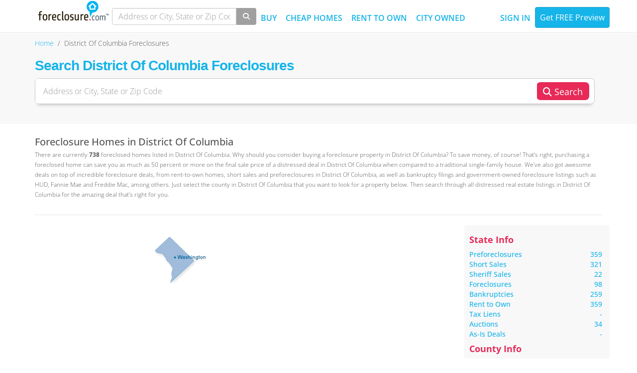

--- FILE ---
content_type: text/html;charset=UTF-8
request_url: https://dlvp94zy6vayf.cloudfront.net/state/dc_cities.html
body_size: 14815
content:
<!doctype html>
<html lang="en">
<head>
<title>District Of Columbia Foreclosures - 738 Foreclosure Listings</title>
<meta charset="utf-8" />
<meta name="ROBOTS" content="INDEX,FOLLOW"/>
<meta name="msvalidate.01" content="B1F09B25DDD1FC711E86C848A2683E26" />
<meta name="apple-mobile-web-app-capable" content="yes" />
<meta name=viewport content="width=device-width, initial-scale=1">
<meta name="apple-mobile-web-app-status-bar-style" content="black" />
<meta name="mobile-web-app-capable" content="yes">
<meta name="p:domain_verify" content="d46008a8860bec1fabee3f56f9bed45a"/>
<meta name="theme-color" content="#286090">
<!-- Facebook Meta Tags -->
<meta property="og:url" content="https://static.foreclosure.com/state/dc">
<meta property="og:type" content="website">
<meta property="og:title" content="District Of Columbia Foreclosures - 738 Foreclosure Listings">
<meta property="og:description" content="Browse 738 foreclosure listings across District Of Columbia. Find deeply discounted homes 30-50% below market value and explore the best foreclosure deals available today.">
<meta property="og:image" content="https://dlvp94zy6vayf.cloudfront.net/static/maps/us_dark_blue/dc_00-94e4b2dd640966bd4d81152f312a535e.gif">
<!-- Google / Search Engine Tags -->
<meta itemprop="name" content="District Of Columbia Foreclosures - 738 Foreclosure Listings">
<meta itemprop="description" content="Browse 738 foreclosure listings across District Of Columbia. Find deeply discounted homes 30-50% below market value and explore the best foreclosure deals available today.">
<meta itemprop="image" content="https://dlvp94zy6vayf.cloudfront.net/static/maps/us_dark_blue/dc_00-94e4b2dd640966bd4d81152f312a535e.gif">
<!-- Twitter Meta Tags -->
<meta name="twitter:card" content="summary_large_image">
<meta name="twitter:title" content="District Of Columbia Foreclosures - 738 Foreclosure Listings">
<meta name="twitter:description" content="Browse 738 foreclosure listings across District Of Columbia. Find deeply discounted homes 30-50% below market value and explore the best foreclosure deals available today.">
<meta name="twitter:image" content="https://dlvp94zy6vayf.cloudfront.net/static/maps/us_dark_blue/dc_00-94e4b2dd640966bd4d81152f312a535e.gif">
<link href="//dlvp94zy6vayf.cloudfront.net/static/lib/bootstrap-3_3_1/css/bootstrap.min-3ab3438f85ad9f9e27e1af1facf0a9c4.css" rel="stylesheet" media="screen,print">
<!-- Font Awesome -->
<link href="//dlvp94zy6vayf.cloudfront.net/static/lib/fontawesome-kit/css/fontawesome.min-314136db72639c56dd002b06dfdcc4e8.css" rel="stylesheet">
<link href="//dlvp94zy6vayf.cloudfront.net/static/lib/fontawesome-kit/css/regular.min-a9950a500a3ac16e80d19c97b2d29ab4.css" rel="stylesheet">
<link href="//dlvp94zy6vayf.cloudfront.net/static/lib/fontawesome-kit/css/solid.min-991e10122c6b7b5f9439e823c243e54d.css" rel="stylesheet">
<link rel="stylesheet" href="//dlvp94zy6vayf.cloudfront.net/static/css/cobrands/fdc/main-min-f4bf42ae15b1c3353c9e2f9b6e07eb12.css" media="screen" />
<script type="text/javascript">
(function() {
if (!window.console) {
window.console = {};
}
// union of Chrome, FF, IE, and Safari console methods
var m = [
"log", "info", "warn", "error", "debug", "trace", "dir", "group",
"groupCollapsed", "groupEnd", "time", "timeEnd", "profile", "profileEnd",
"dirxml", "assert", "count", "markTimeline", "timeStamp", "clear"
];
// define undefined methods as noops to prevent errors
for (var i = 0; i < m.length; i++) {
if (!window.console[m[i]]) {
window.console[m[i]] = function() {};
}
}
})();
</script>
<script type="text/javascript" src="//dlvp94zy6vayf.cloudfront.net/static/lib/jquery/3.5.1/jquery.min-12b69d0ae6c6f0c42942ae6da2896e84.js"></script>
<script type="text/javascript">$j = jQuery.noConflict();</script>
<script type="text/javascript" src="//dlvp94zy6vayf.cloudfront.net/static/lib/jquery-migrate/3.4.0/jquery-migrate-3.4.0.min-feb0a0a848bf63a6533ba8348ae85203.js"></script>
<link rel="stylesheet" href="//dlvp94zy6vayf.cloudfront.net/static/lib/jqueryui/1.13.2/themes/smoothness/jquery-ui.min-c45ca32a6cb65862417b9614de33ce3a.css">
<script src="//dlvp94zy6vayf.cloudfront.net/static/lib/jqueryui/1.13.2/themes/smoothness/jquery-ui.min-6cf61cec9f4c65c29b7698e5e252c6c5.js"></script>
<script src="//dlvp94zy6vayf.cloudfront.net/static/lib/bootstrap-3_3_1/js/bootstrap.min-2616d3564578d8f845813483352802a9.js"></script>
<!-- Fav and touch icons -->
<link rel="apple-touch-icon-precomposed" sizes="144x144" href="//dlvp94zy6vayf.cloudfront.net/static/css/cobrands/fdc/img/icon144-31912541f2fd5d115ac61c61c98be1cf.png">
<link rel="apple-touch-icon-precomposed" sizes="114x114" href="//dlvp94zy6vayf.cloudfront.net/static/css/cobrands/fdc/img/icon114-bb9eecc4071e08a949b3a7d79c648b22.png">
<link rel="apple-touch-icon-precomposed" sizes="72x72" href="//dlvp94zy6vayf.cloudfront.net/static/css/cobrands/fdc/img/icon72-e84b771abad897c6aa08ea115d77d2d5.png">
<link rel="apple-touch-icon-precomposed" href="//dlvp94zy6vayf.cloudfront.net/static/css/cobrands/fdc/img/icon57-50de058e9e82c81097b47014a40454e6.png">
<link rel="shortcut icon" href="//dlvp94zy6vayf.cloudfront.net/static/css/cobrands/fdc/img/favicon-97a16edeb7ab138d4bef0538918ff296.png">
<!-- include page head -->

<link rel="stylesheet" href="//dlvp94zy6vayf.cloudfront.net/static/css/cobrands/fdc/state-f03cadd89b47306f4ee116afd4ceed96.css"/>

<meta name="description" content="Browse 738 foreclosure listings across District Of Columbia. Find deeply discounted homes 30-50% below market value and explore the best foreclosure deals available today.">
<meta name="keywords" content="District Of Columbia foreclosures, District Of Columbia foreclosure, DC foreclosures, District Of Columbia foreclosure listings, District Of Columbia foreclosure homes, DC foreclosure listings, DC foreclosure homes, foreclosures in DC, foreclosures in District Of Columbia">
<link rel="canonical" href="https://static.foreclosure.com/state/dc" />
<script type="application/ld+json">
{ "@context": "https://schema.org", "@graph": [ { "@type": "WebSite", "@id": "https://static.foreclosure.com#website", "url": "https://static.foreclosure.com", "name": "Foreclosure.com" }, { "@type": "WebPage", "@id": "https://static.foreclosure.com/state/dc_cities.html#webpage", "url": "https://static.foreclosure.com/state/dc_cities.html", "name": "District Of Columbia Foreclosures", "isPartOf": { "@id": "https://static.foreclosure.com#website" }, "inLanguage": "en", "description": "Search District Of Columbia foreclosure homes and properties, review District Of Columbia foreclosure laws, learn the foreclosure buying process, and use tools designed for homeowners and real estate investors.", "breadcrumb": { "@id": "https://static.foreclosure.com/state/dc_cities.html#breadcrumbs" }, "mainEntity": { "@id": "https://static.foreclosure.com/state/dc_cities.html#cities" }, "hasPart": { "@id": "https://static.foreclosure.com/state/dc_cities.html#faq" }, "about": { "@type": "Place", "@id": "https://static.foreclosure.com/state/dc#place", "name": "District Of Columbia", "address": { "@type": "PostalAddress", "addressRegion": "dc", "addressCountry": "US" } }, "potentialAction": { "@type": "SearchAction", "target": "https://static.foreclosure.com/listing/search?q={search_term_string}", "query-input": "required name=search_term_string" } }, { "@type": "BreadcrumbList", "@id": "https://static.foreclosure.com/state/dc_cities.html#breadcrumbs", "itemListElement": [ { "@type": "ListItem", "position": 1, "name": "Home", "item": "https://www.foreclosure.com/" }, { "@type": "ListItem", "position": 2, "name": "District Of Columbia Foreclosures", "item": "https://static.foreclosure.com/state/dc_cities.html" } ] } ,{ "@type": "ItemList", "@id": "https://static.foreclosure.com/state/dc_cities.html#cities", "name": "Top Cities With Foreclosures in District Of Columbia", "itemListElement": [ { "@type": "ListItem", "position": 1, "name": "Washington", "url": "https://static.foreclosure.com/listings/washington-dc/" } ] } ,{ "@type": "FAQPage", "@id": "https://static.foreclosure.com/state/dc_cities.html#faq", "mainEntity": [ { "@type": "Question", "name": "What type of foreclosure is used in District of Columbia?", "acceptedAnswer": { "@type": "Answer", "text": "The type of foreclosure in District of Columbia is Non-Judicial" } }, { "@type": "Question", "name": "Is there a redemption period in District of Columbia?", "acceptedAnswer": { "@type": "Answer", "text": "No post-sale redemption." } }, { "@type": "Question", "name": "Are deficiency judgments allowed?", "acceptedAnswer": { "@type": "Answer", "text": "Deficiency judgments permitted in District of Columbia" } }, { "@type": "Question", "name": "How do you buy a foreclosure in District of Columbia?", "acceptedAnswer": { "@type": "Answer", "text": "To purchase a foreclosure in the District of Columbia, review foreclosure listings via D." } } ] } ] } </script>
<script>
$j(function(){
$j('li.current.tab').prev().addClass('prev');
$j("li.tab").hover(
function(){
$j(this).prev().addClass("hover-to-right");
$j(this).addClass('hover');
},
function(){
$j(this).prev().removeClass("hover-to-right");
$j(this).removeClass('hover');
}
);
});
function showTab(tabName){
$j('.tabContent').hide();
$j('#'+tabName).show();
$j('.tab').removeClass('prev').removeClass('current');
switch(tabName){
case 'mapTabContent':
$j('#map_tab').addClass('current').prev().addClass('prev');
break;
case 'cityTabContent':
$j('#cities_tab').addClass('current').prev().addClass('prev');
break;
case 'countyTabContent':
$j('#counties_tab').addClass('current').prev().addClass('prev');
break;
}
}
</script>

<!-- end include page head -->
<meta name="google-play-app" content="app-id=com.FFSData.Foreclosure.com">
<!-- Google tag (gtag.js) -->
<script async src="https://www.googletagmanager.com/gtag/js?id=G-VH5P63LT31"></script>
<script>
window.dataLayer = window.dataLayer || [];
function gtag(){dataLayer.push(arguments);}
gtag('js', new Date());
gtag('config', 'G-VH5P63LT31');
</script>
<script defer src='//dlvp94zy6vayf.cloudfront.net/static/lib/boxover-2_1/boxover.js?v=2' type='text/javascript'></script>
<script>
$j.fn.track = function(obj){
gtag('event', 'Click', {'event_category' : obj.category, 'event_label' : obj.label});
return this;
}
</script>
<script type='text/javascript'>
var bootstrap = window.bootstrap || {};
bootstrap.appPath = "";
</script>
<script type="text/javascript">
$j(document).ready( function() {
// add an event to all link for google analytics
$j('a[cmp-clk]').click(function () {
// tell analytics to save event
try {
var identifier=$j(this).attr('id');
var clk = $j(this).attr('cmp-clk');
var href=$j(this).attr('href');
var label="";
if ( typeof( identifier ) != 'undefined' ) {
label=label+'[id]:'+identifier
category='JSLink'
}
if ( typeof( href ) != 'undefined' ) {
label=label+' [href]:'+href
if ( href[0] == '#' ) {
category='Anchor';
} else {
category='Link';
}
}
if( typeof( clk ) != 'undefined' ){
label=label+'[id]:'+identifier;
category= clk ;
}
gtag('event', 'Click', {'event_category' : category, 'event_label' : label});
//console.log('[tracked]: ' + category + ' ; clicked ; ' + label );
}
catch (err) {
console.log(err);
}
// pause to allow google script to run
var date = new Date();
var curDate = null;
do {
curDate = new Date();
} while(curDate-date < 300);
});
if ( !("placeholder" in document.createElement("input")) ) {
$j("input[placeholder], textarea[placeholder]").each(function() {
var val = $j(this).attr("placeholder");
if ( this.value == "" ) {
this.value = val;
}
$j(this).focus(function() {
if ( this.value == val ) {
this.value = "";
}
}).blur(function() {
if ( $j.trim(this.value) == "" ) {
this.value = val;
}
})
});
// Clear default placeholder values on form submit
$j('form').submit(function() {
$j(this).find("input[placeholder], textarea[placeholder]").each(function() {
if ( this.value == $j(this).attr("placeholder") ) {
this.value = "";
}
});
});
}
});
</script>
<script type='text/javascript'>
function initHeaderLocationAutoComplete(){
$j( "#oneBoxSearchInp" ).autocomplete({
source: function( request, response ) {
$j.ajax({
url: bootstrap.appPath+"/location/select",
dataType: "json",
data: {
limit: 10,
q: request.term
},
success: function( data ) {
if(data != null){
response( $j.map( data, function( item ) {
return {
label: item.label,
value: item.label
}
}));
}
}
});
},
minLength: 2,
select: function( event, ui ) {
$j("#oneBoxSearchInp").val(ui.item.value);
$j(event.target.form).submit();
},
open: function() {$j( this ).removeClass( "ui-corner-all" ).addClass( "ui-corner-top" );},
close: function() {$j( this ).removeClass( "ui-corner-top" ).addClass( "ui-corner-all" );}
});
$j( "#oneBoxSearchInp2" ).autocomplete({
source: function( request, response ) {
$j.ajax({
url: bootstrap.appPath+"/location/select",
dataType: "json",
data: {
limit: 10,
q: request.term
},
success: function( data ) {
if(data != null){
response( $j.map( data, function( item ) {
return {
label: item.label,
value: item.label
}
}));
}
}
});
},
minLength: 2,
select: function( event, ui ) {
$j("#oneBoxSearchInp2").val(ui.item.value);
$j(event.target.form).submit();
},
open: function() {$j( this ).removeClass( "ui-corner-all" ).addClass( "ui-corner-top" );},
close: function() {$j( this ).removeClass( "ui-corner-top" ).addClass( "ui-corner-all" );}
});
}
$j(document).ready(function(){
initHeaderLocationAutoComplete();
$j("#searchOneBox").click(function() {
if ($j("#oneBoxSearchInp").val() == "Address or City, State or Zip Code"){
$j("#errorOneboxSearch").text("Please enter Address or City, State or Zip Code.");
return false;
}else{
return true;
}
});
$j("#searchOneBoxMobile").click(function() {
if ($j("#oneBoxSearchInp").val() == "Address or City, State or Zip Code"){
$j("#errorOneboxSearch").text("Please enter Address or City, State or Zip Code.");
return false;
}else{
return true;
}
});
$j('#navBuy').mouseover(function() {
$j('#dropdowBuy').stop(true, true).slideDown();
});
// Hide the Buy dropdown on mouse leave
$j('#dropdowBuy').mouseleave(function() {
$j('#dropdowBuy').stop(true, true).slideUp();
});
// Show the Profile dropdown on mouseover
$j('#navProfile').mouseover(function() {
$j('#dropdownProfile').stop(true, true).slideDown();
});
// Hide the Profile dropdown on mouse leave
$j('#dropdownProfile').mouseleave(function() {
$j('#dropdownProfile').stop(true, true).slideUp();
});
// Hide all dropdowns when leaving the navbar area
$j('#navbar_desktop').mouseleave(function() {
$j('#dropdowBuy').stop(true, true).slideUp();
$j('#dropdownProfile').stop(true, true).slideUp();
});
// Hide dropdowns when clicking outside of them
$j(document).click(function(event) {
if (!$j(event.target).closest('#navbar_desktop').length) {
$j('#dropdowBuy').stop(true, true).slideUp();
$j('#dropdownProfile').stop(true, true).slideUp();
}
});
});
</script>
<!--HLX-1931 FOMO BANNER-->
<!--HLX-1931 FOMO BANNER FOR AUCTIONS-->
<style>
.breadcrumb h4{font-size: 14px; margin:0;}
@media (min-width: 767px) {
body {
padding-top: 66px;
}
.addressTopBar {
margin-top: 66px;
background-color: #f8f8f8;
z-index: 1000;
}
}
</style>
</head>
<body class="">
<!---DESKTOP NAVBAR--->
<div class="navbar navbar-default hidden-xs navbar-fixed-top hidden-print" style="min-height:66px;">
<!---HLX-1931 TOP ANCHOR BANNER--->
<div class="navbar-inner">
<div class="container">
<div class="navbar-header">
<span class="hidden-xs">
<a class="brand fl" id="mobilelogo" href="/"><img src="//dlvp94zy6vayf.cloudfront.net/static/css/cobrands/fdc/img/big-fdc-logo-print-a21cd4476ac6615264e321687aa3f291.webp" class="logoBig" width="155" height="43" alt="foreclosure.com"/></a>
</span>
</div>
<div id="navbar_desktop" class="navbar-collapse collapse">
<div class="nav navbar-nav headerSearchBox hidden-xs">
<form method="get" action="/listing/search" id="headerSearch" >
<div id="errorOneboxSearch"></div>
<table>
<tr>
<td><input type="text" name="q" value="" id="oneBoxSearchInp" placeholder="Address or City, State or Zip Code" class="form-control" required></td>
<td style="width:40px;"><button type="submit" id="searchOneBox" class="btn pull-left"><i class="fa-solid fa-magnifying-glass"></i></button></td>
</tr>
</table>
</form>
</div>
<ul class="nav navbar-nav hidden-sm hidden-md">
<li class="dropdown hidden-sm"><a href="#" id="navBuy">Buy</a>
<ul class="dropdown-menu" role="menu" aria-labelledby="navBuy" id="dropdowBuy">
<li role="menuitem"><a tabindex="-1" href="/listings/ashburn-va/" title="Ashburn Foreclosures">Ashburn Foreclosures</a></li>
<li role="menuitem"><a tabindex="-1" href="/listings/chantilly-va/" title="Chantilly Foreclosures">Chantilly Foreclosures</a></li>
<li role="menuitem"><a tabindex="-1" href="/listings/fairfax-va/" title="Fairfax Foreclosures">Fairfax Foreclosures</a></li>
<li role="menuitem"><a tabindex="-1" href="/listings/great-falls-va/" title="Great Falls Foreclosures">Great Falls Foreclosures</a></li>
<li role="menuitem"><a tabindex="-1" href="/listings/herndon-va/" title="Herndon Foreclosures">Herndon Foreclosures</a></li>
<li class="divider"></li>
<li><a href="/listings/ashburn-va-20147/" title="20147 Foreclosures">20147 Foreclosures</a></li>
<li><a href="/listings/ashburn-va-20148/" title="20148 Foreclosures">20148 Foreclosures</a></li>
<li><a href="/listings/chantilly-va-20151/" title="20151 Foreclosures">20151 Foreclosures</a></li>
<li><a href="/listings/chantilly-va-20152/" title="20152 Foreclosures">20152 Foreclosures</a></li>
<li><a href="/listings/sterling-va-20164/" title="20164 Foreclosures">20164 Foreclosures</a></li>
<li class="divider"></li>
</ul>
</li>
<li><a href="/cheapest-homes/" cmp-clk="cheaphomesheader" title="Cheap Homes">CHEAP HOMES</a></li>
<li><a href="/rent_to_own/" cmp-clk="renttoownheader" title="Rent To Own Homes">RENT TO OWN</a></li>
<li><a href="/city_owned/" cmp-clk="cityownedheader" title="City Owned Homes">CITY OWNED</a></li>
</ul>
<ul class="nav navbar-nav navbar-right">
<li><a href="/login">Sign In</a></li>
<li><a href="/registration.html" class="btn btn-primary navbar-btn registrationPop">Get FREE Preview</a></li>
</ul>
</div>
</div>
</div>
</div>
<!---END DESKTOP NAVBAR--->
<!---MOBILE NAVBAR--->
<div class="navbar navbar-default visible-xs navbar-static-top hidden-print " style="min-height:66px;">
<!---HLX-1931 TOP ANCHOR BANNER--->
<div class="navbar-inner">
<div class="container">
<div class="navbar-header">
<div id="fdcMobileHeaderSearchBar" class="visible-xs-block">
<button aria-controls="navbar" aria-expanded="true" data-target="#navbar" data-toggle="collapse" class="navbar-toggle fdcMobileHeaderSearchToggle" type="button">
<span class="sr-only">Toggle navigation</span>
<span class="icon-bar"></span>
<span class="icon-bar"></span>
<span class="icon-bar"></span>
</button>
<div class="fdcMobileHeaderPinLogo">
<a class="brand fl" id="logo" href="/"><img src="//dlvp94zy6vayf.cloudfront.net/static/css/cobrands/fdc/img/icon100-fc62ac21ec3f73e5b8c67a90cc5a6c25.webp" width="50" height="50" alt="foreclosure.com"/></a>
</div>
<div class="nav navbar-nav fdcMobileHeaderSearchForm">
<form method="get" action="/listing/search" id="homepageSearch">
<div id="errorOneboxSearch"></div>
<div class="input-group input-group-lg input-group-xl">
<input type="text" name="q" value="" id="oneBoxSearchInp2" placeholder="Address or City, State or Zip" class="form-control geolocation fdcMobileHeaderSearchFormInput" required="">
<span class="input-group-btn"><button type="submit" id="searchOneBoxMobile" aria-label="search foreclosures" class="btn btn-primary fdcMobileHeaderSearchFormBtn"> <i class="fa-solid fa-magnifying-glass"></i>
</button></span></div>
</form>
</div>
</div>
<span class="hidden-xs">
<a class="brand fl" id="mobilelogo" href="/"><img src="//dlvp94zy6vayf.cloudfront.net/static/css/cobrands/fdc/img/big-fdc-logo-print-a21cd4476ac6615264e321687aa3f291.webp" class="logoBig" width="155" height="43" alt="foreclosure.com"/></a>
</span>
</div>
<div id="navbar" class="navbar-collapse collapse">
<ul class="nav navbar-nav">
<li><a href="/cheapest-homes/" cmp-clk="cheaphomesheader" title="Cheap Homes">CHEAP HOMES</a></li>
<li><a href="/rent_to_own/" cmp-clk="renttoownheader" title="Rent To Own Homes">RENT TO OWN</a></li>
<li><a href="/city_owned/" cmp-clk="cityownedheader" title="City Owned Homes">CITY OWNED</a></li>
</ul>
<div class="nav navbar-nav visible-lg-inline-block" >&nbsp;</div>
<ul class="nav navbar-nav navbar-right">
<li><a href="/login">Sign In</a></li>
<li><a href="/registration.html" class="btn btn-primary navbar-btn registrationPop">Get FREE Preview</a></li>
</ul>
</div>
</div>
</div>
</div>
<div class="container hidden-print">
<div class="row">
<div class="col-md-12">
<div class="breadcrumb" id="breadcrumbMain"> <span>
<a href="https://static.foreclosure.com/" title="foreclosures" >
Home
</a>
</span>
&nbsp;/&nbsp;
District Of Columbia Foreclosures
</div>
</div>
</div>
</div>




<script type="text/javascript">
function zipCheck( strValue ) {
const objRegExp = /(^\d{5}$)/;
return objRegExp.test(strValue);
}
function trysubmit(formname, zipfield){
if(zipCheck(document.getElementById(zipfield).value)){
document.getElementById(formname).submit();
}
}
function changeState(b){
if(b.options[b.selectedIndex].value === ""){
return false;
}else{
window.location = '/state/'+b.options[b.selectedIndex].value+'.html';
}
}
</script>
<div id="foreclosureListingTypeHeader" class="container-fluid bottom-border" >
<div class="col-md-12">
<div class="row">
<div class="container">
<div class="row">
<div class="col-md-12">
<div class="container">
<div class="row">
<div class="col-md-12 listingTypeTopBreadcrumbs" style="padding-left:0;">
<div>
<span><a href="/" title="foreclosures"><span>Home</span></a></span>
&nbsp;/&nbsp;
<span><span>District Of Columbia Foreclosures</span></span>
</div>
</div>
</div>
</div>
</div>
</div>
<div class="row">
<div class="col-md-12">
<div class="foreclosureLTSearch">
<div class="col-md-12" style="padding-left:0;">
<h1>Search District Of Columbia Foreclosures</h1>
<form method="get" action="/listing/search" class="fl" id="listingTypeSearch">
<div id="errorOneboxSearch"></div>
<div class="input-group input-group-lg">
<input type="text" name="q" value="" id="oneBoxSearchInpState2" placeholder="Address or City, State or Zip Code" class="form-control listingTypeSearchText" required>
<span class="input-group-btn"><button type="submit" id="searchOneBox" class="btn pull-left listingTypeSearchBtn"><i class="fa-solid fa-magnifying-glass"></i> Search</button></span>
</div>
</form>
</div>
</div>
</div>
</div>
</div>
</div>
</div>
</div>
<div id ="statePageWrap" class="container">
<div class="row">
<div class="col-xs-12 col-sm-12 col-md-12">
<h2>Foreclosure Homes in District Of Columbia</h2>
<p class="stateDescription">
There are currently <span id="state_totals"></span> foreclosed homes listed in District Of Columbia. Why should you consider buying a foreclosure property in District Of Columbia? To save money, of course! That’s right, purchasing a foreclosed home can save you as much as 50 percent or more on the final sale price of a distressed deal in District Of Columbia when compared to a traditional single-family house. We’ve also got awesome deals on top of incredible foreclosure deals, from rent-to-own homes, short sales and preforeclosures in District Of Columbia, as well as bankruptcy filings and government-owned foreclosure listings such as HUD, Fannie Mae and Freddie Mac, among others. Just select the county in District Of Columbia that you want to look for a property below. Then search through all distressed real estate listings in District Of Columbia for the amazing deal that’s right for you.
</p>
</div>
</div>
<hr>
<div class="row">
<div class="col-xs-12 col-sm-12 col-md-9">
<div class="boxmap hidden-xs">
<map name="map">
<area onclick="runExitCode=0;return 0;" onmouseover="getCounty('001');"
href="/listings/district-of-columbia-county-dc/" shape="poly" coords="81,54, 40,84, 39,62, 18,36, 9,31, 35,11" alt="District Of Columbia County Foreclosure Listings" title="District Of Columbia County"/>
</map>
<img usemap="#map" src="//dlvp94zy6vayf.cloudfront.net/static/maps/us_dark_blue/dc_00-94e4b2dd640966bd4d81152f312a535e.gif" border="0" alt="Map of District Of Columbia"/> </div>
</div>
<div class="col-md-3 col-xs-12 col-sm-12" style="background-color: rgb(248,248,249);padding: 10px 10px 10px 10px;margin-bottom: 20px;">
<div class="sideBox">
<div class="county_info_wrap lp_5">
<h4 class="searchboxheading" style="color:#e72a57;font-weight:700;">State Info</h4>
<ul class="list-unstyled">
<li id="state_preforeclosure_cat"><a href="/district_of_columbia/preforeclosures/" alt="Preforeclosures" title="Preforeclosures">Preforeclosures</a><span id="state_preforeclosure"></span></li>
<li id="state_shortsale_cat"><a href="/district_of_columbia/short_sale/" alt="Short Sales" title="Short Sales">Short Sales</a><span id="state_short_sale"></span></li>
<li id="state_sheriffsale_cat"><a href="/district_of_columbia/sheriff_sales/" alt="Sheriff Sales" title="Sheriff Sales">Sheriff Sales</a><span id="state_sheriffsale"></span></li>
<li id="state_foreclosures_cat"><a href="/district_of_columbia/foreclosures/" alt="Foreclosures" title="Foreclosures">Foreclosures</a><span id="state_foreclosure"></span></li>
<li id="state_bankruptcies_cat"><a href="/district_of_columbia/bankruptcies/" alt="Bankruptcies" title="Bankruptcies">Bankruptcies</a><span id="state_bankruptcy"></span></li>
<li id="state_renttoown_cat"><a href="/district_of_columbia/rent_to_own/" alt="Rent to Own" title="Rent to Own">Rent to Own</a><span id="state_rent_to_own"></span></li>
<li id="state_taxlien_cat"><a href="/district_of_columbia/tax_lien/" alt="Tax Liens" title="Tax Liens">Tax Liens</a><span id="state_taxlien"></span></li>
<li id="state_auctions_cat"><a href="/district_of_columbia/auctions/" alt="Auctions" title="Auctions">Auctions</a><span id="state_auctions"></span></li>
<li id="state_deals_cat"><a href="/district_of_columbia/deals/" alt="As-Is Deals" title="As-Is Deals" >As-Is Deals</a><span id="state_deal"></span></li>
</ul>
</div>
</div>
<div class="sideBox hidden-sm hidden-xs">
<div class="county_info_wrap lp_5">
<h4 class="searchboxheading" style="color:#e72a57;font-weight:700;">County Info</h4>
<p id="countyName" class="bm_5" style="color:#2da6ff">See Map</p>
<ul class="list-unstyled">
<li>Preforeclosures <span id="county_preforeclosure">-</span></li>
<li>Short Sales<span id="county_short_sale">-</span></li>
<li>Sheriff Sales <span id="county_sheriffsale">-</span></li>
<li>Foreclosures<span id="county_foreclosure">-</span></li>
<li>Bankruptcies<span id="county_bankruptcy">-</span> </li>
<li>Rent to Own<span id="county_rent_to_own">-</span></li>
<li>Tax Liens<span id="county_taxlien">-</span></li>
<li>Auctions <span id="county_auction">-</span></li>
<li>As-Is Deals<span id="county_deal">-</span></li>
</ul>
</div>
</div>
</div>
</div>
<div class="row">
<div class="col-xs-12 col-sm-12 col-md-9">
<script>
document.addEventListener("DOMContentLoaded", function(){
var items = document.querySelectorAll("#faq_results .faq-item");
items.forEach(function(el){
el.addEventListener("click", function(){
var answer = this.querySelector(".faq-answer");
var icon = this.querySelector("i");
if(answer.style.display === "block"){
answer.style.display = "none";
if(icon){ icon.classList.remove("fa-rotate-90"); }
} else {
answer.style.display = "block";
if(icon){ icon.classList.add("fa-rotate-90"); }
}
});
});
});
</script>
<div class="law-card">
<h2 class="law_title">District of Columbia Foreclosure Laws</h2>
<p class="law-summary">
In the District of Columbia, foreclosures are most often handled through a nonjudicial process, although judicial foreclosure is also possible. Many home loans are secured by deeds of trust with a power-of-sale clause. Because court involvement is usually limited, the process can move fairly quickly once required notices are given. Deficiency judgments may sometimes be allowed, depending on the facts of the case and the type of loan.
</p>
<ul class="law-features">
<li>
<div class="law-item-label">Foreclosure Type <span class="law-badge">Process</span></div>
<div class="law-item-value">Non-Judicial</div>
</li>
<li>
<div class="law-item-label">Mortgage Instrument <span class="law-badge">Security Type</span></div>
<div class="law-item-value">Deed of Trust (primary). Mortgages are allowed but less common.</div>
</li>
<li>
<div class="law-item-label">Typical Timeline <span class="law-badge">Duration</span></div>
<div class="law-item-value">3-6 months typical</div>
</li>
<li>
<div class="law-item-label">Deficiency Judgment</div>
<div class="law-item-value">Deficiency judgments permitted</div>
</li>
<li>
<div class="law-item-label">Redemption Period <span class="law-badge">Owner Rights</span></div>
<div class="law-item-value">No post-sale redemption.</div>
</li>
<li>
<div class="law-item-label">Process Summary</div>
<div class="law-item-value">Foreclosure is primarily nonjudicial. Deeds of trust allow power-of-sale foreclosure with notice and mandatory mediation options.</div>
</li>
<li>
<div class="law-item-label">Notice / Timing Statute</div>
<div class="law-item-value">District of Colombia Code § 42-815 et seq. (notice and publication requirements)</div>
</li>
<li>
<div class="law-item-label">Redemption Statute(s)</div>
<div class="law-item-value">District of Colombia Code § 42-816 (no statutory post-sale redemption)</div>
</li>
<li>
<div class="law-item-label">Deficiency Statute(s)</div>
<div class="law-item-value">District of Colombia Code § 42-815 (deficiency allowed after foreclosure)</div>
</li>
</ul>
<h2 class="how_title">How to Buy a Foreclosure in District of Columbia</h2>
<div class="buy-box">
<p>
To purchase a foreclosure in the District of Columbia, review foreclosure listings via D.C. Superior Court filings and MLS services. D.C. foreclosures follow judicial procedures; understand timelines and possible right of redemption. Arrange financing or cash ahead of sale. Perform title searches and assess property conditions. Bid at the scheduled court sale and complete the necessary paperwork to obtain title.
</p>
</div>
<div id="faq_results">
<div class="faq-item">
<div class="faq-question">
<i class="fa-regular fa-angle-right"></i>
What type of foreclosure is used in District of Columbia?
</div>
<div class="faq-answer">
The type of foreclosure in District of Columbia is Non-Judicial
</div>
</div>
<div class="faq-item">
<div class="faq-question">
<i class="fa-regular fa-angle-right"></i>
Is there a redemption period in District of Columbia?
</div>
<div class="faq-answer">
No post-sale redemption.
</div>
</div>
<div class="faq-item">
<div class="faq-question">
<i class="fa-regular fa-angle-right"></i>
Are deficiency judgments allowed in District of Columbia?
</div>
<div class="faq-answer">
Deficiency judgments permitted in District of Columbia
</div>
</div>
<div class="faq-item">
<div class="faq-question">
<i class="fa-regular fa-angle-right"></i>
How do you buy a foreclosure in District of Columbia?
</div>
<div class="faq-answer">
To purchase a foreclosure in the District of Columbia, review foreclosure listings via D.
</div>
</div>
</div>
</div>
<div id="searchTabs">
<ul>
<li id="cities_tab" class="current tab first"><a href="/state/dc_cities.html" onclick="showTab('cityTabContent');return false;"><span class="search_result_tab_a">Search By City</span></a></li>
<li id="counties_tab" class="tab"><a href="/state/dc_counties.html" onclick="showTab('countyTabContent');return false;"><span class="search_result_tab_p">Search By County</span></a></li>
</ul>
</div>
<div id="cityTabContent" class="tabContent" style="">
<div id="searchByCity">
<div class="row">
<div class="col-md-6">
<h3>Top 30 Cities in District Of Columbia</h3>
<p>Click on a city below to see all available listings.</p>
<div class="topCitySeperator"></div>
<div class="cityBoxCenter">
<div id="topCityList">
<ul class="ulTwoColumns">
<li class="topCityRow"><a href="/listings/washington-dc/" title="Washington foreclosures"><span>Washington</span></a> (738)</li>
</ul>
<div class="clearfloat"></div>
</div>
</div>
</div>
<div class="col-md-6">
<h3>Additional Cities in District Of Columbia</h3>
<p>Click on a city below to see all available listings.</p>
<div id="addCityList">
<ul class="ulTwoColumns">
<div class="clearfloat"></div>
</ul>
</div>
</div>
</div>
</div>
</div>
<div id="countyTabContent" class="tabContent" style="display:none">
<div class="row">
<div class="col-md-6">
<div id="searchByCounty">
<h3>Top 30 Counties in District Of Columbia</h3>
<p>Click on a county below to see all available listings.</p>
<div class="topCountySeperator"></div>
<div class="countyBoxCenter">
<ul id="topCountyList" class="ulTwoColumns">
<li class="topCityRow"><a href="/listings/district-of-columbia-county-dc/" title="District Of Columbia foreclosures"><span>District Of Columbia</span></a> (738)</li>
</ul>
<div class="clearfloat"></div>
</div>
</div>
</div>
<div class="col-md-6">
<div id="searchByCounty">
<div class="countyBoxCenter">
<h3>Additional Counties in District Of Columbia</h3>
<p>Click on a county below to see all available listings.</p>
<div class="topCountySeperator"></div>
<ul id="addCountyList" class="ulThreeColumns">
<div class="clearfloat"></div>
</ul>
<div class="clearfloat"></div>
</div>
</div>
</div>
</div>
</div>
</div>
<div id="foreclosureLTSideBar" class="col-md-3 col-xs-12 col-sm-12">
<div class="sideBox sideAlertBox">
<div id="alertbox_container" class="lp_5">
<div id="alertbox">
<h4 class="searchboxheading" style="color:#e72a57;margin: 5px 0;font-weight:600;"><i style="color:#0f97c4;" class="fa-solid fa-house"></i> FREE Listing Alerts</h4>
<p>Sign up today for the latest foreclosure alerts in your area.</p>
<form method="get" action="/alert/index.html">
<div class="input-group">
<input type="text" name="email" value="" placeholder="Enter Email Address" class="form-control" required autocomplete="email"/>
<span class="input-group-btn"><button style="background-color: #0f97c4;border-color: #2ca4cc;color:#FFF;font-weight:700;" class="btn btn-default">GO</button></span>
</div>
</form>
</div>
</div>
</div>
<div class="foreclosureLTArticleBox1">
<div style="text-align:center;background-color:#0f97c4;padding:10px 0;">
<img alt="Foreclosure Laws" style="border:none;width:80px;height:auto;" src="//dlvp94zy6vayf.cloudfront.net/static/content/img/foreclosure_gavel-73c3cb9e29972554b11d1b9778b644e5.png">
</div>
<div style="padding:15px;">
<strong><a title="Foreclosure Articles" id="learningCenter3" style="font-size:12px;" href="/articles/">Learning Center</a></strong>
<h4>Foreclosure Laws in District Of Columbia</h4>
<p>Foreclosure laws vary by state. Learn more abut the Foreclosures laws in District Of Columbia.</p>
<a id="widgetBox4" alt="District Of Columbia Foreclosure Laws" title="District Of Columbia Foreclosure Laws" href="/statelaw_DC.html" class="btn btn-primary navbar-btn f_learn_btn">DC Foreclosure Laws</a>
</div>
</div>
<div class="foreclosureLTArticleBox1">
<img alt="How to buy a Foreclosure?" class="foreclosureLTArticleBox1Img" src="//dlvp94zy6vayf.cloudfront.net/static/content/img/sidebar2-6b86c2c0dec9665c466e76f20e43d0b2.jpg">
<div style="padding:15px;">
<strong><a title="Foreclosure Articles" id="learningCenter2" style="font-size:12px;" href="/articles/">Learning Center</a></strong>
<h4>How to buy a Foreclosure?</h4>
<p>Find out how to buy a foreclosure in your area and profit off of this type of real estate listing type.</p>
<a title="How to buy a Foreclosure?" id="widgetBox2" href="/articles/foreclosures-know-the-essentials.html" class="btn btn-primary navbar-btn f_learn_btn">LEARN MORE</a>
</div>
</div>
</div>
</div>
</div>
<script type='text/javascript'>
let countyInfo = {};
let countyPropertyCounts = {"001" : { countyName: "District Of Columbia" }};
countyPropertyCounts["001"] = {
countyName: "District Of Columbia",
listingTypes: {"sheriff_sale":22,"foreclosure":98,"rehab":4,"rent_to_own":359,"preforeclosure":359,"bankruptcy":259,"short_sale":321,"auction":34}
};
let count = 0;
let propertyCount = 0;
let state_totals = 738;
// get county info on load
$j(function(){
getCountyInfo();
})
$j(document).ready(function(){
initLocationAutoCompleteState();
$j("#oneBoxSearchInpState").click(function() {
if ($j("#oneBoxSearchInpState").val() == "Address or City, State or Zip Code"){
$j("#errorOneboxSearch").text("Please enter Address or City, State or Zip Code.");
return false;
}else{
return true;
}
});
});
function getCountyInfo(){
document.getElementById('state_totals').innerHTML=state_totals;
if(state_totals === "0"){$j("#state_totals").parent().hide();}
let state_preforeclosure = formatCount(359);
document.getElementById('state_preforeclosure').innerHTML=state_preforeclosure;
if(state_preforeclosure === "0" || state_preforeclosure === "-"){
$j("#state_preforeclosure_cat").html(`Preforeclosures <span id="state_preforeclosure">-</span>`);
}
if (document.getElementById("state_sheriffsale") != null ) {
let state_sheriffsale = formatCount(22);
document.getElementById('state_sheriffsale').innerHTML=state_sheriffsale;
if(state_sheriffsale === "0" || state_sheriffsale === "-"){
$j("#state_sheriffsale_cat").html(`Sheriff Sales <span id="state_sheriffsale">-</span>`);
}
}
let state_foreclosure = formatCount(98);
document.getElementById('state_foreclosure').innerHTML=state_foreclosure;
if(state_foreclosure === "0" || state_foreclosure === "-"){
$j("#state_foreclosures_cat").html(`Foreclosures <span id="state_foreclosure">-</span>`);
}
let state_bankruptcy = formatCount(259);
document.getElementById('state_bankruptcy').innerHTML=state_bankruptcy;
if(state_bankruptcy === "0" || state_bankruptcy === "-"){
$j("#state_bankruptcies_cat").html(`Bankruptcies <span id="state_bankruptcy">-</span>`);
}
let state_taxlien = formatCount(0);
document.getElementById('state_taxlien').innerHTML=state_taxlien;
if(state_taxlien === "0" || state_taxlien === "-"){
$j("#state_taxlien_cat").html(`Tax Liens <span id="state_taxlien">-</span>`);
}
let state_rent_to_own = formatCount(359);
document.getElementById('state_rent_to_own').innerHTML=state_rent_to_own;
if(state_rent_to_own === "0" || state_rent_to_own === "-"){
$j("#state_renttoown_cat").html(`Rent to Own <span id="state_rent_to_own">-</span>`);
}
if (document.getElementById("state_auctions_cat") != null ) {
let state_auction = formatCount(34);
document.getElementById('state_auctions').innerHTML=state_auction;
if(state_auction === "0" || state_auction === "-"){
$j("#state_auctions_cat").html(`Auctions <span id="#state_auctions">-</span>`);
}
}
let state_short_sale = formatCount(321);
document.getElementById('state_short_sale').innerHTML=state_short_sale;
if(state_short_sale === "0" || state_short_sale === "-"){
$j("#state_shortsale_cat").html(`Short Sales <span id="state_short_sale">-</span>`);
}
let state_deal = formatCount(0);
document.getElementById('state_deal').innerHTML=state_deal;
if(state_deal === "0" || state_deal === "-"){
$j("#state_deals_cat").html(`As-Is Deals <span id="state_deal">-</span>`);
}
$j(".county_info_wrap span").digits();
}
$j.fn.digits = function(){
return this.each(function(){
$j(this).text( $j(this).text().replace(/(\d)(?=(\d\d\d)+(?!\d))/g, "$1,") );
})
}
function formatCount(count){
if(count === undefined) { count = 0; }
return count !== 0? count.toLocaleString() : '-';
}
function getCounty(county){
if(countyPropertyCounts[county] !== undefined){
replaceCountyCounts(countyPropertyCounts[county]);
}
}
function listingTypeCountOrZero(data, type){
if(data.listingTypes === undefined){
return 0;
}
return data.listingTypes[type];
}
function replaceCountyCounts(data){
let countyName = data.countyName;
document.getElementById('countyName').innerHTML= null;
document.getElementById('countyName').innerHTML=countyName;
let county_foreclosure = formatCount(listingTypeCountOrZero(data,"foreclosure"));
//if(county_foreclosure === 0){$j("#county_foreclosure").parent().hide();}else{$j("#county_foreclosure").parent().show(); }
document.getElementById('county_foreclosure').innerHTML=null;
document.getElementById('county_foreclosure').innerHTML=county_foreclosure;
let county_preforeclosure = formatCount(listingTypeCountOrZero(data,"preforeclosure"));
//if(county_preforeclosure === 0){$j("#county_preforeclosure").parent().hide();}else{$j("#county_preforeclosure").parent().show(); }
document.getElementById('county_preforeclosure').innerHTML=null;
document.getElementById('county_preforeclosure').innerHTML=county_preforeclosure;
let county_sheriffsale = formatCount(listingTypeCountOrZero(data,"sheriff_sale"));
if (document.getElementById("county_sheriffsale") != null) {
//if(county_sheriffsale === 0){$j("#county_sheriffsale").parent().hide();}else{$j("#county_sheriffsale").parent().show(); }
document.getElementById('county_sheriffsale').innerHTML=null;
document.getElementById('county_sheriffsale').innerHTML=county_sheriffsale;
}
let county_bankruptcy = formatCount(listingTypeCountOrZero(data,"bankruptcy"));
//if(county_bankruptcy === 0){$j("#county_bankruptcy").parent().hide();}else{$j("#county_bankruptcy").parent().show(); }
document.getElementById('county_bankruptcy').innerHTML=null;
document.getElementById('county_bankruptcy').innerHTML=county_bankruptcy;
let county_taxlien = formatCount(listingTypeCountOrZero(data,"tax_lien"));
//if(county_taxlien === 0){$j("#county_taxlien").parent().hide();}else{$j("#county_taxlien").parent().show(); }
document.getElementById('county_taxlien').innerHTML=null;
document.getElementById('county_taxlien').innerHTML=county_taxlien;
let county_auction = formatCount(listingTypeCountOrZero(data,"auction"));
//if(county_bulk_auction === 0){$j("#county_bulk_auction").parent().hide();}else{$j("#county_bulk_auction").parent().show(); }
document.getElementById('county_auction').innerHTML=null;
document.getElementById('county_auction').innerHTML=county_auction;
let county_short_sale = formatCount(listingTypeCountOrZero(data,"short_sale"));
//if(county_short_sale === 0){$j("#county_short_sale").parent().hide();}else{$j("#county_short_sale").parent().show(); }
document.getElementById('county_short_sale').innerHTML=null;
document.getElementById('county_short_sale').innerHTML=county_short_sale;
let county_rent_to_own = formatCount(listingTypeCountOrZero(data,"rent_to_own"));
//if(county_rent_to_own === 0){$j("#county_rent_to_own").parent().hide();}else{$j("#county_rent_to_own").parent().show(); }
document.getElementById('county_rent_to_own').innerHTML=null;
document.getElementById('county_rent_to_own').innerHTML=county_rent_to_own;
let county_deal = formatCount(listingTypeCountOrZero(data,"deal"));
//if(county_deal === 0){$j("#county_deal").parent().hide();}else{$j("#county_deal").parent().show(); }
document.getElementById('county_deal').innerHTML=null;
document.getElementById('county_deal').innerHTML=county_deal;
$j(".county_info_wrap span").digits();
}
$j(function(){
$j('li.current.tab').prev().addClass('prev');
$j("li.tab").hover(
function(){
$j(this).prev().addClass("hover-to-right");
$j(this).addClass('hover');
},
function(){
$j(this).prev().removeClass("hover-to-right");
$j(this).removeClass('hover');
}
);
});
function showTab(tabName){
$j('.tabContent').hide();
$j('#'+tabName).show();
$j('.tab').removeClass('prev').removeClass('current');
switch(tabName){
case 'mapTabContent':
$j('#map_tab').addClass('current').prev().addClass('prev');
break;
case 'cityTabContent':
$j('#cities_tab').addClass('current').prev().addClass('prev');
break;
case 'countyTabContent':
$j('#counties_tab').addClass('current').prev().addClass('prev');
break;
}
}
var bootstrap = {};
bootstrap.appPath = "";
function initLocationAutoCompleteState(){
$j( "#oneBoxSearchInpState" ).autocomplete({
source: function( request, response ) {
$j.ajax({
url: bootstrap.appPath+"/location/select",
dataType: "json",
data: {
limit: 10,
q: request.term
},
success: function( data ) {
if(data != null){
response( $j.map( data, function( item ) {
return {
label: item.label,
value: item.label
}
}));
}
}
});
},
minLength: 3,
select: function( event, ui ) {
},
open: function() {
$j( this ).removeClass( "ui-corner-all" ).addClass( "ui-corner-top" );
},
close: function() {
$j( this ).removeClass( "ui-corner-top" ).addClass( "ui-corner-all" );
}
});
$j( "#oneBoxSearchInpState2" ).autocomplete({
source: function( request, response ) {
$j.ajax({
url: bootstrap.appPath+"/location/select",
dataType: "json",
data: {
limit: 10,
q: request.term
},
success: function( data ) {
if(data != null){
response( $j.map( data, function( item ) {
return {
label: item.label,
value: item.label
}
}));
}
}
});
},
minLength: 2,
select: function( event, ui ) {
$j("#oneBoxSearchInpState2").val(ui.item.value);
$j(event.target.form).submit();
},
open: function() {$j( this ).removeClass( "ui-corner-all" ).addClass( "ui-corner-top" );},
close: function() {$j( this ).removeClass( "ui-corner-top" ).addClass( "ui-corner-all" );}
});
}
</script>


<div id="footer" class="footer hidden-print">
<div>
<div class="container-fluid gray" style="border:0px none; margin-bottom:10px; padding-bottom:10px;">
<div id="footer_nav" class="container">
<div class="row">
<dl class="col-xs-12 col-md-3">
<dt style="margin: -24px 0 10px -5px;" class="hidden-xs"><a class="brand fl" id="footerlogo" href="/"><img src="//dlvp94zy6vayf.cloudfront.net/static/css/cobrands/fdc/img/big-fdc-logo-print-a21cd4476ac6615264e321687aa3f291.webp" class="logoBig" width="155" height="43" alt="foreclosure.com" itemprop="contentUrl"/></a></dt>
<dt class="hidden-xs"><div style="line-height: 16px;clear:left;">Hot Foreclosure Deals<br/><span style="text-transform:none; font-weight:normal;">with one simple search</span></div></dt>
<dd class="hidden-xs" style="margin-bottom:10px;"><span>We make buying foreclosures simple. </span></dd>
<dd>
<a rel="noreferrer noopener nofollow" href="https://apps.apple.com/app/apple-store/id820966349?pt=119380267&ct=foreclosure.com&mt=8" target="_blank" cmp-clk="badge apple footer" id="Badge-apple-Foreclosure-com"><img width="145" height="45" src="//dlvp94zy6vayf.cloudfront.net/static/content/img/iphone/downloadAppImg-3c82b7b27cef4b2843206c27fe9b0a51.png" style="width: 145px;margin-top:5px;" title="Foreclosure.com Real Estate on App Store" alt="Foreclosure.com Real Estate on App Store" /></a>
<a rel="noreferrer noopener nofollow" href="https://play.google.com/store/apps/details?id=com.FFSData.Foreclosure.com&referrer=utm_source%3Dfdc-pend-3%26utm_medium%3Demail" cmp-clk="badge play footer" id="Badge-Foreclosure-com" target="_blank"><img width="145" height="45" src="//dlvp94zy6vayf.cloudfront.net/static/content/img/google-play-badge-45425725cb57b373c7402bd85e393fd0.png" style="width: 145px;margin-top:5px;" title="Foreclosure Homes For Sale on Google Play" alt="Foreclosure Homes For Sale on Google Play"/></a>
</dd>
</dl>
<dl class="col-xs-6 col-md-2 footerColumn">
<dt>Company</dt>
<dd><a href="/about.html">About Us</a></dd>
<dd><a href="/contact.html">Contact Us</a></dd>
<dd><a href="https://associate.foreclosure.com/affiliates/">Become an affiliate</a></dd>
<dd><a href="/advertise.html">Advertise</a></dd>
<dd><a alt="Foreclosure News" title="Foreclosure News" href="/news/">Foreclosure News</a></dd>
</dl>
<dl class="col-xs-6 col-md-3 footerColumn">
<dt>New Listing Types</dt>
<dd><a title="Affordable Housing" href="/affordable-housing/">Affordable Housing</a></dd>
<dd><a title="Multi-Family Homes" href="/multi-family/">Multi-Family</a></dd>
<dd><a title="Mobile Homes" href="/mobile-homes/">Mobile Homes</a></dd>
<dd><a title="Land For Sale" href="/land/">Land</a></dd>
<dd><a title="Condos For Sale" href="/condo/">Condo</a></dd>
<dd><a title="Home Auctions" href="/auctions/">Auctions</a></dd>
<dd><a title="Auction Houses" href="/auctionhouse/">Auction Houses</a></dd>
</dl>
<dl class="col-xs-6 col-md-2 footerColumn">
<dt>Learning Center</dt>
<dd><a href="/scholarship/">Scholarship Program</a></dd>
<dd><a href="/documentcenter.html">e-Documents</a></dd>
<dd><a href="/questions.html">FAQs</a></dd>
<dd><a alt="Real Estate Glossary" title="Real Estate Glossary" href="/glossary">Glossary</a></dd>
<dd><a alt="Foreclosure Laws" title="Foreclosure Laws" href="/foreclosure_laws.html">Foreclosure Laws</a></dd>
<dd><a alt="Foreclosure Articles" title="Foreclosure Articles" href="/articles/">Foreclosure Articles</a></dd>
<dd><a alt="Buying Foreclosures Videos" title="Buying Foreclosures Videos" href="/videos/">Buying Foreclosures Videos</a></dd>
<dd><a alt="Foreclosure Podcast" title="Foreclosure Podcast" href="/podcasts/">Foreclosure Podcast</a></dd>
</dl>
<dl class="col-xs-6 col-md-2 footerColumn">
<dt>Tools</dt>
<dd><a href="/alert/index.html">FREE Email Alerts</a></dd>
<dd><a href="/lostaccess.html">Lost Access</a></dd>
<dd><a href="/login?referralUrl=/provisioning/account/account.html">Cancel Service</a></dd>
<dd><a href="/sitemap.html">Site Map</a></dd>
<dd><a href="/login">Account Management</a></dd>
<dd><a alt="Improve Your Credit" title="Improve Your Credit" href="/creditcenter.html">Improve Your Credit</a></dd>
<dd><a alt="Mortgage Rates" title="Mortgage Rates" href="/mortgage-rates/">Mortgage Rates</a></dd>
<dd><a alt="Mortgage Calculator" title="Mortgage Calculator" href="/mortgagecalculator.html">Mortgage Calculator</a></dd>
<dd><a alt="Foreclosure.com App" title="Foreclosure.com App" href="/mobile-app/">Foreclosure.com App</a></dd>
</dl>
</div>
<div id="fdc_advantage" class="row mb20">
<div class="col-xs-12">
<p class="advantage_header">Foreclosure.com Advantage:</p>
<p>At Foreclosure.com, we are driven by a mission &mdash; to streamline the journey of finding and purchasing distressed properties for our users across the nation. We understand both the challenges and opportunities presented by the real estate market. So learning is an essential part of investing and we equip you with tools and knowledge through <a alt="foreclosure videos" title="foreclosure videos" href="/videos/">how-to videos</a>, insights from <a alt="local real estate experts" title="local real estate experts" href="/videos/#id_1">local area experts</a>, and <a alt="foreclosure laws" title="foreclosure laws" href="/foreclosure_laws.html">state-specific legal information</a>. These resources are designed to empower you with the knowledge to make informed decisions, whether you're a first-time buyer or seasoned investor.</p>
</div>
</div>
</div>
</div>
<div id="social-icons-row-container" class="container">
<div class="social-icons-row text-center">
<div class="social-icon">
<a href="https://www.facebook.com/foreclosurecom" rel="noreferrer noopener nofollow" target="_blank" alt="foreclosure.com on Facebook">
<img src="//dlvp94zy6vayf.cloudfront.net/static/css/cobrands/fdc/img/facebookBtn-046f4f58113ab63a815c6ee36fdc0846.gif" alt="foreclosure.com on Facebook">
</a>
</div>
<div class="social-icon">
<a href="https://twitter.com/foreclosure" rel="noreferrer noopener nofollow" target="_blank" alt="foreclosure.com on Twitter">
<img src="//dlvp94zy6vayf.cloudfront.net/static/css/cobrands/fdc/img/twitterBtn-0b455a96c8903e3ae7646f3b481738c4.gif" alt="foreclosure.com on Twitter">
</a>
</div>
<div class="social-icon">
<a href="https://pinterest.com/foreclosurecom" rel="noreferrer noopener nofollow" target="_blank" alt="foreclosure.com on Pinterest">
<img src="//dlvp94zy6vayf.cloudfront.net/static/css/cobrands/fdc/img/pintrestBtn-acc3ffcd63e62b94241284de4a86d7a1.gif" alt="foreclosure.com on Pinterest">
</a>
</div>
<div class="social-icon">
<a href="https://www.youtube.com/foreclosurecom" rel="noreferrer noopener nofollow" target="_blank" alt="foreclosure.com on YouTube">
<img src="//dlvp94zy6vayf.cloudfront.net/static/css/cobrands/fdc/img/youtubeBtn-8667222f64a3d638895268eb410d5e79.gif" alt="foreclosure.com on YouTube">
</a>
</div>
<div class="social-icon">
<a href="https://www.tiktok.com/@foreclosure.com" rel="noreferrer noopener nofollow" target="_blank" alt="foreclosure.com on TikTok">
<img src="//dlvp94zy6vayf.cloudfront.net/static/css/cobrands/fdc/img/tiktokBtn-a3cec5e531d85e2027623be4a8e4f6ee.gif" alt="foreclosure.com on TikTok">
</a>
</div>
</div>
</div>
<div id="dseo">
<div class="container">
<div class="row">
<div class="col-md-12">
<div style="font-weight:700;">Top U.S. Foreclosure Areas:</div>
</div>
<div class="col-xs-6 col-sm-3 col-md-2">
<ul class="list-unstyled">
<li><a href="/listings/los-angeles-ca/" title="Los Angeles foreclosures"><span>Los Angeles</span> foreclosures</a></li>
<li><a href="/listings/west-palm-beach-fl/" title="West Palm Beach foreclosures"><span>West Palm Beach</span> foreclosures</a></li>
<li><a href="/listings/san-diego-ca/" title="San Diego foreclosures"><span>San Diego</span> foreclosures</a></li>
<li><a href="/listings/phoenix-az/" title="Phoenix foreclosures"><span>Phoenix</span> foreclosures</a></li>
<li><a href="/listings/katy-tx/" title="Katy foreclosures"><span>Katy</span> foreclosures</a></li>
</ul>
</div>
<div class="col-xs-6 col-sm-3 col-md-2">
<ul class="list-unstyled">
<li><a href="/listings/miami-fl/" title="Miami foreclosures"><span>Miami</span> foreclosures</a></li>
<li><a href="/listings/houston-tx/" title="Houston foreclosures"><span>Houston</span> foreclosures</a></li>
<li><a href="/listings/jacksonville-or/" title="Jacksonville foreclosures"><span>Jacksonville</span> foreclosures</a></li>
<li><a href="/listings/charlotte-nc/" title="Charlotte foreclosures"><span>Charlotte</span> foreclosures</a></li>
<li><a href="/listings/brighton-co/" title="Brighton foreclosures"><span>Brighton</span> foreclosures</a></li>
</ul>
</div>
<div class="col-xs-6 col-sm-3 col-md-2">
<ul class="list-unstyled">
<li><a href="/listings/orlando-fl/" title="Orlando foreclosures"><span>Orlando</span> foreclosures</a></li>
<li><a href="/listings/tampa-fl/" title="Tampa foreclosures"><span>Tampa</span> foreclosures</a></li>
<li><a href="/listings/new-york-ny/" title="New York foreclosures"><span>New York</span> foreclosures</a></li>
<li><a href="/listings/atlanta-ga/" title="Atlanta foreclosures"><span>Atlanta</span> foreclosures</a></li>
<li><a href="/listings/saint-louis-mo/" title="Saint Louis foreclosures"><span>Saint Louis</span> foreclosures</a></li>
</ul>
</div>
<div class="col-xs-6 col-sm-3 col-md-2">
<ul class="list-unstyled">
<li><a href="/listings/cincinnati-oh/" title="Cincinnati foreclosures"><span>Cincinnati</span> foreclosures</a></li>
<li><a href="/listings/las-vegas-nv/" title="Las Vegas foreclosures"><span>Las Vegas</span> foreclosures</a></li>
<li><a href="/listings/philadelphia-pa/" title="Philadelphia foreclosures"><span>Philadelphia</span> foreclosures</a></li>
<li><a href="/listings/waterloo-il/" title="Waterloo foreclosures"><span>Waterloo</span> foreclosures</a></li>
<li><a href="/listings/san-francisco-ca/" title="San Francisco foreclosures"><span>San Francisco</span> foreclosures</a></li>
</ul>
</div>
<div class="col-xs-6 col-sm-3 col-md-2">
<ul class="list-unstyled">
<li><a href="/listings/fort-myers-fl/" title="Fort Myers foreclosures"><span>Fort Myers</span> foreclosures</a></li>
<li><a href="/listings/dallas-city-il/" title="Dallas foreclosures"><span>Dallas</span> foreclosures</a></li>
<li><a href="/listings/sacramento-ca/" title="Sacramento foreclosures"><span>Sacramento</span> foreclosures</a></li>
<li><a href="/listings/warren-mi/" title="Warren foreclosures"><span>Warren</span> foreclosures</a></li>
<li><a href="/listings/san-antonio-tx/" title="San Antonio foreclosures"><span>San Antonio</span> foreclosures</a></li>
</ul>
</div>
<div class="col-xs-6 col-sm-3 col-md-2">
<ul class="list-unstyled">
<li><a href="/listings/chicago-il/" title="Chicago foreclosures"><span>Chicago</span> foreclosures</a></li>
<li><a href="/listings/austin-tx/" title="Austin foreclosures"><span>Austin</span> foreclosures</a></li>
<li><a href="/listings/detroit-mi/" title="Detroit foreclosures"><span>Detroit</span> foreclosures</a></li>
<li><a href="/listings/cleveland-oh/" title="Cleveland foreclosures"><span>Cleveland</span> foreclosures</a></li>
</ul>
</div>
</div>
<div class="row">
<div class="col-md-12">
<div style="font-weight:700;">Find Foreclosures by State:</div>
</div>
<div class="col-xs-6 col-sm-3 col-md-2">
<ul class="list-unstyled">
<li><a href="/state/al" title="Alabama foreclosures"><span>Alabama</span> foreclosures</a></li>
<li><a href="/state/ak" title="Alaska foreclosures"><span>Alaska</span> foreclosures</a></li>
<li><a href="/state/az" title="Arizona foreclosures"><span>Arizona</span> foreclosures</a></li>
<li><a href="/state/ar" title="Arkansas foreclosures"><span>Arkansas</span> foreclosures</a></li>
<li><a href="/state/ca" title="California foreclosures"><span>California</span> foreclosures</a></li>
<li><a href="/state/co" title="Colorado foreclosures"><span>Colorado</span> foreclosures</a></li>
<li><a href="/state/ct" title="Connecticut foreclosures"><span>Connecticut</span> foreclosures</a></li>
<li><a href="/state/de" title="Delaware foreclosures"><span>Delaware</span> foreclosures</a></li>
<li><a href="/state/dc" title="District of Columbia foreclosures"><span>DC</span> foreclosures</a></li>
</ul>
</div>
<div class="col-xs-6 col-sm-3 col-md-2">
<ul class="list-unstyled">
<li><a href="/state/fl" title="Florida foreclosures"><span>Florida</span> foreclosures</a></li>
<li><a href="/state/ga" title="Georgia foreclosures"><span>Georgia</span> foreclosures</a></li>
<li><a href="/state/hi" title="Hawaii foreclosures"><span>Hawaii</span> foreclosures</a></li>
<li><a href="/state/id" title="Idaho foreclosures"><span>Idaho</span> foreclosures</a></li>
<li><a href="/state/il" title="Illinois foreclosures"><span>Illinois</span> foreclosures</a></li>
<li><a href="/state/in" title="Indiana foreclosures"><span>Indiana</span> foreclosures</a></li>
<li><a href="/state/ia" title="Iowa foreclosures"><span>Iowa</span> foreclosures</a></li>
<li><a href="/state/ks" title="Kansas foreclosures"><span>Kansas</span> foreclosures</a></li>
<li><a href="/state/ky" title="Kentucky foreclosures"><span>Kentucky</span> foreclosures</a></li>
</ul>
</div>
<div class="col-xs-6 col-sm-3 col-md-2">
<ul class="list-unstyled">
<li><a href="/state/la" title="Louisiana foreclosures"><span>Louisiana</span> foreclosures</a></li>
<li><a href="/state/me" title="Maine foreclosures"><span>Maine</span> foreclosures</a></li>
<li><a href="/state/md" title="Maryland foreclosures"><span>Maryland</span> foreclosures</a></li>
<li><a href="/state/ma" title="Massachusetts foreclosures"><span>Massachusetts</span> foreclosures</a></li>
<li><a href="/state/mi" title="Michigan foreclosures"><span>Michigan </span> foreclosures</a></li>
<li><a href="/state/mn" title="Minnesota foreclosures"><span>Minnesota</span> foreclosures</a></li>
<li><a href="/state/ms" title="Mississippi foreclosures"><span>Mississippi</span> foreclosures</a></li>
<li><a href="/state/mo" title="Missouri foreclosures"><span>Missouri</span> foreclosures</a></li>
<li><a href="/state/mt" title="Montana foreclosures"><span>Montana</span> foreclosures</a></li>
</ul>
</div>
<div class="col-xs-6 col-sm-3 col-md-2">
<ul class="list-unstyled">
<li><a href="/state/ne" title="Nebraska foreclosures"><span>Nebraska</span> foreclosures</a></li>
<li><a href="/state/nh" title="New Hampshire foreclosures"><span>New Hampshire</span> foreclosures</a></li>
<li><a href="/state/nj" title="New Jersey foreclosures"><span>New Jersey </span> foreclosures</a></li>
<li><a href="/state/nm" title="New Mexico foreclosures"><span>New Mexico</span> foreclosures</a></li>
<li><a href="/state/ny" title="New York foreclosures"><span>New York</span> foreclosures</a></li>
<li><a href="/state/nc" title="North Carolina foreclosures"><span>North Carolina</span> foreclosures</a></li>
<li><a href="/state/nd" title="North Dakota foreclosures"><span>North Dakota</span> foreclosures</a></li>
<li><a href="/state/oh" title="Ohio foreclosures"><span>Ohio</span> foreclosures</a></li>
<li><a href="/state/ok" title="Oklahoma foreclosures"><span>Oklahoma</span> foreclosures</a></li>
</ul>
</div>
<div class="col-xs-6 col-sm-3 col-md-2">
<ul class="list-unstyled">
<li><a href="/state/or" title="Oregon foreclosures"><span>Oregon</span> foreclosures</a></li>
<li><a href="/state/pa" title="Pennsylvania foreclosures"><span>Pennsylvania </span> foreclosures</a></li>
<li><a href="/state/pr" title="Puerto Rico foreclosures"><span>Puerto Rico</span> foreclosures</a></li>
<li><a href="/state/ri" title="Rhode Island foreclosures"><span>Rhode Island</span> foreclosures</a></li>
<li><a href="/state/sc" title="South Carolina foreclosures"><span>South Carolina </span> foreclosures</a></li>
<li><a href="/state/sd" title="South Dakota foreclosures"><span>South Dakota</span> foreclosures</a></li>
<li><a href="/state/tn" title="Tennessee foreclosures"><span>Tennessee</span> foreclosures</a></li>
<li><a href="/state/tx" title="Texas foreclosures"><span>Texas</span> foreclosures</a></li>
<li><a href="/state/ut" title="Utah foreclosures"><span>Utah</span> foreclosures</a></li>
</ul>
</div>
<div class="col-xs-6 col-sm-3 col-md-2">
<ul class="list-unstyled">
<li><a href="/state/vt" title="Vermont foreclosures"><span>Vermont</span> foreclosures</a></li>
<li><a href="/state/va" title="Virginia foreclosures"><span>Virginia</span> foreclosures</a></li>
<li><a href="/state/wa" title="Washington foreclosures"><span>Washington</span> foreclosures</a></li>
<li><a href="/state/wv" title="West Virginia foreclosures"><span>West Virginia</span> foreclosures</a></li>
<li><a href="/state/wi" title="Wisconsin foreclosures"><span>Wisconsin</span> foreclosures</a></li>
<li><a href="/state/wy" title="Wyoming foreclosures"><span>Wyoming</span> foreclosures</a></li>
</ul>
</div>
</div>
</div>
</div>
</div>
</div>
<div class="container">
<div class="row">
<div class="col-md-12 text-center">
<a rel="noreferrer noopener nofollow" href="https://www.hud.gov/fairhousing"><img width="100" height="100" src="//dlvp94zy6vayf.cloudfront.net/static/css/cobrands/fdc/img/equal-housing-opportunity-5bc47154c41684b9ad1ea473734fe56c.webp" alt="Equal Housing Opportunity" title="Equal Housing Opportunity"></a>
</div>
</div>
</div>
<div class="container hidden-print">
<div class="row">
<div class="col-md-12">
<div id="terms_menu" class="text-center text-muted small" style="margin-top: 25px; margin-bottom: 10px;">
<a href="/privacy.html">Privacy Policy</a> &nbsp; | &nbsp;
<a href="/terms.html">Terms and Conditions of Service</a> &nbsp; | &nbsp;
&copy; <span itemprop="name">Foreclosure.com</span> / <a href="https://www.foreclosurefreesearch.com" style="cursor:text;" itemprop="alternateName">ForeclosureFreeSearch.com</a> 1999-2026. All Rights Reserved.
</div>
</div>
</div>
</div>
<div id='papPlaceholder'></div>
<script>
// Affiliate Link Tracker Script
var affiliateLinkTracker = function() {
(function(d,t) {
var script = d.createElement(t); script.id= 'pap_x2s6df8d'; script.async = true; script.defer = true;
script.src = 'https://associate.foreclosure.com/scripts/trackjs.js';
script.onload = script.onreadystatechange = function() {
var rs = this.readyState;
if (rs && (rs != 'complete') && (rs != 'loaded')) return;
if (window.PostAffCookie && PostAffCookie.setHttpCookieInner) {
var _origSetHttpCookieInner = PostAffCookie.setHttpCookieInner;
PostAffCookie.setHttpCookieInner = function(name, value, expired, domain) {
if (domain && domain.indexOf('.') === -1) {
return;
}
return _origSetHttpCookieInner(name, value, expired, domain);
};
}
PostAffTracker.setAccountId('default1');
try { PostAffTracker.track(); } catch (e) {}
}
var placeholder = document.getElementById('papPlaceholder');
placeholder.parentNode.insertBefore(script, placeholder);
placeholder.parentNode.removeChild(placeholder);
})(document, 'script');
}
// Loading Affiliate Link Tracker after page load with a delay
window.onload = function() {
setTimeout(affiliateLinkTracker, 1000);
}
</script>
</body>
</html>

--- FILE ---
content_type: text/css;charset=UTF-8
request_url: https://dlvp94zy6vayf.cloudfront.net/static/lib/fontawesome-kit/css/fontawesome.min-314136db72639c56dd002b06dfdcc4e8.css
body_size: 13020
content:
@charset "utf-8";.fa{font-family:var(--fa-style-family,"Font Awesome 6 Pro");font-weight:var(--fa-style,900)}.fas,.fass,.far,.fasr,.fal,.fasl,.fat,.fast,.fad,.fadr,.fadl,.fadt,.fasds,.fasdr,.fasdl,.fasdt,.fab,.fa-solid,.fa-regular,.fa-light,.fa-thin,.fa-brands,.fa-classic,.fa-duotone,.fa-sharp,.fa-sharp-duotone,.fa{-moz-osx-font-smoothing:grayscale;-webkit-font-smoothing:antialiased;display:var(--fa-display,inline-block);font-style:normal;font-variant:normal;line-height:1;text-rendering:auto}.fas:before,.fass:before,.far:before,.fasr:before,.fal:before,.fasl:before,.fat:before,.fast:before,.fad:before,.fadr:before,.fadl:before,.fadt:before,.fasds:before,.fasdr:before,.fasdl:before,.fasdt:before,.fab:before,.fa-solid:before,.fa-regular:before,.fa-light:before,.fa-thin:before,.fa-brands:before,.fa-classic:before,.fa-duotone:before,.fa-sharp:before,.fa-sharp-duotone:before,.fa:before{content:var(--fa)}.fad:after,.fa-duotone.fa-solid:after,.fa-duotone:after,.fadr:after,.fa-duotone.fa-regular:after,.fadl:after,.fa-duotone.fa-light:after,.fadt:after,.fa-duotone.fa-thin:after,.fasds:after,.fa-sharp-duotone.fa-solid:after,.fa-sharp-duotone:after,.fasdr:after,.fa-sharp-duotone.fa-regular:after,.fasdl:after,.fa-sharp-duotone.fa-light:after,.fasdt:after,.fa-sharp-duotone.fa-thin:after{content:var(--fa--fa)}.fa-classic.fa-duotone{font-family:"Font Awesome 6 Duotone"}.fass,.fa-sharp{font-weight:900}.fad,.fa-duotone{font-weight:900}.fasds,.fa-sharp-duotone{font-weight:900}.fa-classic,.fas,.fa-solid,.far,.fa-regular,.fal,.fa-light,.fat,.fa-thin{font-family:"Font Awesome 6 Pro"}.fa-duotone,.fad,.fadr,.fadl,.fadt{font-family:"Font Awesome 6 Duotone"}.fa-brands,.fab{font-family:"Font Awesome 6 Brands"}.fa-sharp,.fass,.fasr,.fasl,.fast{font-family:"Font Awesome 6 Sharp"}.fa-sharp-duotone,.fasds,.fasdr,.fasdl,.fasdt{font-family:"Font Awesome 6 Sharp Duotone"}.fa-1x{font-size:1em}.fa-2x{font-size:2em}.fa-3x{font-size:3em}.fa-4x{font-size:4em}.fa-5x{font-size:5em}.fa-6x{font-size:6em}.fa-7x{font-size:7em}.fa-8x{font-size:8em}.fa-9x{font-size:9em}.fa-10x{font-size:10em}.fa-2xs{font-size:.625em;line-height:.1em;vertical-align:.225em}.fa-xs{font-size:.75em;line-height:.08333em;vertical-align:.125em}.fa-sm{font-size:.875em;line-height:.07143em;vertical-align:.05357em}.fa-lg{font-size:1.25em;line-height:.05em;vertical-align:-.075em}.fa-xl{font-size:1.5em;line-height:.04167em;vertical-align:-.125em}.fa-2xl{font-size:2em;line-height:.03125em;vertical-align:-.1875em}.fa-fw{text-align:center;width:1.25em}.fa-ul{list-style-type:none;margin-left:var(--fa-li-margin,2.5em);padding-left:0}.fa-ul>li{position:relative}.fa-li{left:calc(-1*var(--fa-li-width,2em));position:absolute;text-align:center;width:var(--fa-li-width,2em);line-height:inherit}.fa-border{border-color:var(--fa-border-color,#eee);border-radius:var(--fa-border-radius,.1em);border-style:var(--fa-border-style,solid);border-width:var(--fa-border-width,.08em);padding:var(--fa-border-padding,.2em .25em .15em)}.fa-pull-left{float:left;margin-right:var(--fa-pull-margin,.3em)}.fa-pull-right{float:right;margin-left:var(--fa-pull-margin,.3em)}.fa-beat{animation-name:fa-beat;animation-delay:var(--fa-animation-delay,0s);animation-direction:var(--fa-animation-direction,normal);animation-duration:var(--fa-animation-duration,1s);animation-iteration-count:var(--fa-animation-iteration-count,infinite);animation-timing-function:var(--fa-animation-timing,ease-in-out)}.fa-bounce{animation-name:fa-bounce;animation-delay:var(--fa-animation-delay,0s);animation-direction:var(--fa-animation-direction,normal);animation-duration:var(--fa-animation-duration,1s);animation-iteration-count:var(--fa-animation-iteration-count,infinite);animation-timing-function:var(--fa-animation-timing,cubic-bezier(.28,.84,.42,1))}.fa-fade{animation-name:fa-fade;animation-delay:var(--fa-animation-delay,0s);animation-direction:var(--fa-animation-direction,normal);animation-duration:var(--fa-animation-duration,1s);animation-iteration-count:var(--fa-animation-iteration-count,infinite);animation-timing-function:var(--fa-animation-timing,cubic-bezier(.4,0,.6,1))}.fa-beat-fade{animation-name:fa-beat-fade;animation-delay:var(--fa-animation-delay,0s);animation-direction:var(--fa-animation-direction,normal);animation-duration:var(--fa-animation-duration,1s);animation-iteration-count:var(--fa-animation-iteration-count,infinite);animation-timing-function:var(--fa-animation-timing,cubic-bezier(.4,0,.6,1))}.fa-flip{animation-name:fa-flip;animation-delay:var(--fa-animation-delay,0s);animation-direction:var(--fa-animation-direction,normal);animation-duration:var(--fa-animation-duration,1s);animation-iteration-count:var(--fa-animation-iteration-count,infinite);animation-timing-function:var(--fa-animation-timing,ease-in-out)}.fa-shake{animation-name:fa-shake;animation-delay:var(--fa-animation-delay,0s);animation-direction:var(--fa-animation-direction,normal);animation-duration:var(--fa-animation-duration,1s);animation-iteration-count:var(--fa-animation-iteration-count,infinite);animation-timing-function:var(--fa-animation-timing,linear)}.fa-spin{animation-name:fa-spin;animation-delay:var(--fa-animation-delay,0s);animation-direction:var(--fa-animation-direction,normal);animation-duration:var(--fa-animation-duration,2s);animation-iteration-count:var(--fa-animation-iteration-count,infinite);animation-timing-function:var(--fa-animation-timing,linear)}.fa-spin-reverse{--fa-animation-direction:reverse}.fa-pulse,.fa-spin-pulse{animation-name:fa-spin;animation-direction:var(--fa-animation-direction,normal);animation-duration:var(--fa-animation-duration,1s);animation-iteration-count:var(--fa-animation-iteration-count,infinite);animation-timing-function:var(--fa-animation-timing,steps(8))}@media (prefers-reduced-motion:reduce){.fa-beat,.fa-bounce,.fa-fade,.fa-beat-fade,.fa-flip,.fa-pulse,.fa-shake,.fa-spin,.fa-spin-pulse{animation-delay:-1ms;animation-duration:1ms;animation-iteration-count:1;transition-delay:0s;transition-duration:0s}}@keyframes fa-beat{0%,90%{transform:scale(1)}45%{transform:scale(var(--fa-beat-scale,1.25))}}@keyframes fa-bounce{0%{transform:scale(1)translateY(0)}10%{transform:scale(var(--fa-bounce-start-scale-x,1.1),var(--fa-bounce-start-scale-y,.9))translateY(0)}30%{transform:scale(var(--fa-bounce-jump-scale-x,.9),var(--fa-bounce-jump-scale-y,1.1))translateY(var(--fa-bounce-height,-.5em))}50%{transform:scale(var(--fa-bounce-land-scale-x,1.05),var(--fa-bounce-land-scale-y,.95))translateY(0)}57%{transform:scale(1,1)translateY(var(--fa-bounce-rebound,-.125em))}64%{transform:scale(1)translateY(0)}to{transform:scale(1)translateY(0)}}@keyframes fa-fade{50%{opacity:var(--fa-fade-opacity,.4)}}@keyframes fa-beat-fade{0%,to{opacity:var(--fa-beat-fade-opacity,.4);transform:scale(1)}50%{opacity:1;transform:scale(var(--fa-beat-fade-scale,1.125))}}@keyframes fa-flip{50%{transform:rotate3d(var(--fa-flip-x,0),var(--fa-flip-y,1),var(--fa-flip-z,0),var(--fa-flip-angle,-180deg))}}@keyframes fa-shake{0%{transform:rotate(-15deg)}4%{transform:rotate(15deg)}8%,24%{transform:rotate(-18deg)}12%,28%{transform:rotate(18deg)}16%{transform:rotate(-22deg)}20%{transform:rotate(22deg)}32%{transform:rotate(-12deg)}36%{transform:rotate(12deg)}40%,to{transform:rotate(0)}}@keyframes fa-spin{0%{transform:rotate(0)}to{transform:rotate(360deg)}}.fa-rotate-90{transform:rotate(90deg)}.fa-rotate-180{transform:rotate(180deg)}.fa-rotate-270{transform:rotate(270deg)}.fa-flip-horizontal{transform:scaleX(-1)}.fa-flip-vertical{transform:scaleY(-1)}.fa-flip-both,.fa-flip-horizontal.fa-flip-vertical{transform:scale(-1)}.fa-rotate-by{transform:rotate(var(--fa-rotate-angle,0))}.fa-stack{display:inline-block;height:2em;line-height:2em;position:relative;vertical-align:middle;width:2.5em}.fa-stack-1x,.fa-stack-2x{left:0;position:absolute;text-align:center;width:100%;z-index:var(--fa-stack-z-index,auto)}.fa-stack-1x{line-height:inherit}.fa-stack-2x{font-size:2em}.fa-inverse{color:var(--fa-inverse,#fff)}.fa-angle-double-left{--fa:"";--fa--fa:""}.fa-angle-double-right{--fa:"";--fa--fa:""}.fa-angle-down{--fa:"";--fa--fa:""}.fa-angle-left{--fa:"";--fa--fa:""}.fa-angle-right{--fa:"";--fa--fa:""}.fa-angle-up{--fa:"";--fa--fa:""}.fa-angles-left{--fa:"";--fa--fa:""}.fa-angles-right{--fa:"";--fa--fa:""}.fa-arrow-down-long{--fa:"";--fa--fa:""}.fa-arrow-up-right-from-square{--fa:"";--fa--fa:""}.fa-ballot-check{--fa:"";--fa--fa:""}.fa-bath{--fa:"";--fa--fa:""}.fa-bathtub{--fa:"";--fa--fa:""}.fa-bed{--fa:"";--fa--fa:""}.fa-bell{--fa:"";--fa--fa:""}.fa-bench-tree{--fa:"";--fa--fa:""}.fa-biking{--fa:"";--fa--fa:""}.fa-binoculars{--fa:"";--fa--fa:""}.fa-bolt{--fa:"";--fa--fa:""}.fa-book{--fa:"";--fa--fa:""}.fa-books{--fa:"";--fa--fa:""}.fa-bullseye{--fa:"";--fa--fa:""}.fa-bus{--fa:"";--fa--fa:""}.fa-camera{--fa:"";--fa--fa:""}.fa-camera-alt{--fa:"";--fa--fa:""}.fa-chart-column{--fa:"";--fa--fa:""}.fa-check{--fa:"";--fa--fa:""}.fa-check-circle{--fa:"";--fa--fa:""}.fa-check-square{--fa:"";--fa--fa:""}.fa-chevron-left{--fa:"";--fa--fa:""}.fa-chevron-right{--fa:"";--fa--fa:""}.fa-circle-check{--fa:"";--fa--fa:""}.fa-circle-info{--fa:"";--fa--fa:""}.fa-circle-play{--fa:"";--fa--fa:""}.fa-circle-xmark{--fa:"";--fa--fa:""}.fa-clock{--fa:"";--fa--fa:""}.fa-clock-four{--fa:"";--fa--fa:""}.fa-comment-question{--fa:"";--fa--fa:""}.fa-comments{--fa:"";--fa--fa:""}.fa-comments-alt-dollar{--fa:"";--fa--fa:""}.fa-database{--fa:"";--fa--fa:""}.fa-display-chart-up-circle-dollar{--fa:"";--fa--fa:""}.fa-dollar{--fa:"$";--fa--fa:"$$"}.fa-dollar-sign{--fa:"$";--fa--fa:"$$"}.fa-external-link{--fa:"";--fa--fa:""}.fa-external-link-square{--fa:"";--fa--fa:""}.fa-eye{--fa:"";--fa--fa:""}.fa-gavel{--fa:"";--fa--fa:""}.fa-globe{--fa:"";--fa--fa:""}.fa-globe-wifi{--fa:"";--fa--fa:""}.fa-graduation-cap{--fa:"";--fa--fa:""}.fa-heart{--fa:"";--fa--fa:""}.fa-home{--fa:"";--fa--fa:""}.fa-home-alt{--fa:"";--fa--fa:""}.fa-home-lg-alt{--fa:"";--fa--fa:""}.fa-house{--fa:"";--fa--fa:""}.fa-house-flag{--fa:"";--fa--fa:""}.fa-house-person-arrive{--fa:"";--fa--fa:""}.fa-house-person-return{--fa:"";--fa--fa:""}.fa-house-return{--fa:"";--fa--fa:""}.fa-image{--fa:"";--fa--fa:""}.fa-info-circle{--fa:"";--fa--fa:""}.fa-lamp-street{--fa:"";--fa--fa:""}.fa-layer-group{--fa:"";--fa--fa:""}.fa-legal{--fa:"";--fa--fa:""}.fa-list{--fa:"";--fa--fa:""}.fa-list-alt{--fa:"";--fa--fa:""}.fa-list-squares{--fa:"";--fa--fa:""}.fa-location-dot{--fa:"";--fa--fa:""}.fa-lock{--fa:"";--fa--fa:""}.fa-long-arrow-down{--fa:"";--fa--fa:""}.fa-magnifying-glass{--fa:"";--fa--fa:""}.fa-map{--fa:"";--fa--fa:""}.fa-map-marker-alt{--fa:"";--fa--fa:""}.fa-messages-dollar{--fa:"";--fa--fa:""}.fa-mortar-board{--fa:"";--fa--fa:""}.fa-paper-plane{--fa:"";--fa--fa:""}.fa-person-biking{--fa:"";--fa--fa:""}.fa-person-sign{--fa:"";--fa--fa:""}.fa-person-walking{--fa:"";--fa--fa:""}.fa-phone{--fa:"";--fa--fa:""}.fa-play-circle{--fa:"";--fa--fa:""}.fa-print{--fa:"";--fa--fa:""}.fa-rectangle-list{--fa:"";--fa--fa:""}.fa-ruler-triangle{--fa:"";--fa--fa:""}.fa-search{--fa:"";--fa--fa:""}.fa-share-from-square{--fa:"";--fa--fa:""}.fa-share-square{--fa:"";--fa--fa:""}.fa-shield-check{--fa:"";--fa--fa:""}.fa-sign{--fa:"";--fa--fa:""}.fa-sign-hanging{--fa:"";--fa--fa:""}.fa-square{--fa:"";--fa--fa:""}.fa-square-arrow-up-right{--fa:"";--fa--fa:""}.fa-square-check{--fa:"";--fa--fa:""}.fa-street-view{--fa:"";--fa--fa:""}.fa-sunglasses{--fa:"";--fa--fa:""}.fa-taxi-bus{--fa:"";--fa--fa:""}.fa-times-circle{--fa:"";--fa--fa:""}.fa-tower-cell{--fa:"";--fa--fa:""}.fa-trophy{--fa:"";--fa--fa:""}.fa-usd{--fa:"$";--fa--fa:"$$"}.fa-user{--fa:"";--fa--fa:""}.fa-user-graduate{--fa:"";--fa--fa:""}.fa-video{--fa:"";--fa--fa:""}.fa-video-camera{--fa:"";--fa--fa:""}.fa-walking{--fa:"";--fa--fa:""}.fa-wifi{--fa:"";--fa--fa:""}.fa-wifi-3{--fa:"";--fa--fa:""}.fa-wifi-strong{--fa:"";--fa--fa:""}.fa-xmark-circle{--fa:"";--fa--fa:""}.fa-zap{--fa:"";--fa--fa:""}.sr-only,.fa-sr-only{position:absolute;width:1px;height:1px;padding:0;margin:-1px;overflow:hidden;clip:rect(0,0,0,0);white-space:nowrap;border-width:0}.sr-only-focusable:not(:focus),.fa-sr-only-focusable:not(:focus){position:absolute;width:1px;height:1px;padding:0;margin:-1px;overflow:hidden;clip:rect(0,0,0,0);white-space:nowrap;border-width:0}

--- FILE ---
content_type: text/css;charset=UTF-8
request_url: https://dlvp94zy6vayf.cloudfront.net/static/lib/fontawesome-kit/css/regular.min-a9950a500a3ac16e80d19c97b2d29ab4.css
body_size: 455
content:
/*!
 * Font Awesome Pro 6.7.2 by @fontawesome - https://fontawesome.com
 * License - https://fontawesome.com/license (Commercial License)
 * Copyright 2024 Fonticons, Inc.
 */
:host,:root{--fa-style-family-classic:"Font Awesome 6 Pro";--fa-font-regular:normal 400 1em/1 "Font Awesome 6 Pro"}@font-face{font-family:"Font Awesome 6 Pro";font-style:normal;font-weight:400;font-display:block;src:url(/static/lib/fontawesome-kit/webfonts/fa-regular-400-dfaf76238ff2be9cef2e5ca225e8a838.woff2) format("woff2"),url(/static/lib/fontawesome-kit/webfonts/fa-regular-400-dad3603055c47d87f9f4c95f32722ab3.ttf) format("truetype")}.fa-regular,.far{font-weight:400}

--- FILE ---
content_type: text/css;charset=UTF-8
request_url: https://dlvp94zy6vayf.cloudfront.net/static/css/cobrands/fdc/state-f03cadd89b47306f4ee116afd4ceed96.css
body_size: 2022
content:
@charset "UTF-8";
/* CSS Document */
#searchTabs ul, #searchTabs ul li, #searchTabs ul li a, #searchTabs ul li a span{ font-size: 14px; line-height: 18px; }
#searchTabs ul {list-style: none outside none; margin: 0; padding:0;}
#searchTabs ul li{display: inline-block; float: left; border:1px solid #ddd;  border-bottom:none; background:url(/static/css/cobrands/fdc/img/ddd_dot-17c94b7fdf1c3d8c65004e07bfcaded1.png) bottom  repeat-x #ecf0f1; width:180px; height:44px;}	
#searchTabs ul li.current {background:#fff;}
#searchTabs ul li a {padding:5px 20px; display: block; text-decoration: none; }
#searchTabs ul li:first-child a {padding-left:30px;}
#searchTabs ul li a span{padding-top: 6px; padding-bottom: 5px; display:block; color:#121d28; font-weight:600; }

#stateSearchBox p {
	color:#666;
}
#stateSearchBox #city_name, #stateSearchBox #zip {
	border:1px solid #ddd;
	width:264px;
	padding:3px;
}
h2.searchboxheading {
	margin-bottom:5px;
}
.stateSearchBoxSubmit {
	margin:10px 0 5px 0;
	width:70px; 
	height:27px; 
	border:none;
}
#searchTabs {
	margin:20px 0 0 0 ; 
	display:block;
	clear:both;
	overflow:hidden;
	background:url(/static/css/cobrands/fdc/img/ddd_dot-17c94b7fdf1c3d8c65004e07bfcaded1.png) bottom left repeat-x;
}
.county_info_wrap {
	margin:0;
}
.county_info_wrap ul {
	list-style:none;
	margin-left:0;
	}
.county_info_wrap ul li span {float:right; padding-right:5px;}
.stateDescription {
	font-size:12px;
	line-height:20px;
	padding:10px 0;
}
#searchByState {
	clear:both;
	overflow:hidden;
}

.boxmap {
	margin:20px 0;
	width:620px;
	clear:both;
}
.boxmap img {
	margin:0 auto;
	display:block;
}
#countyName {
	font-weight:bold;
	padding:3px 0 0 0;
}

#alertbox{ padding: 10px; border: 1px solid #cecece; background-color: #f8f8f8;}

#cityTabContent, #countyTabContent {border:1px solid #ddd; padding:30px; border-top:none; margin-bottom:20px;}
#statePageWrap{margin-top:10px;}
#statePageWrap .statePageAdUnit{text-align: center;}
@media (max-width: 760px) {
	#statePageWrap h1{font-size:26px;}
	#statePageWrap h2{font-size:22px;}
	#searchTabs ul li a{padding: 5px 10px;}
	#searchByCity li, #countyTabContent li {padding: 5px 15px;}
	}
@media (max-width: 991px) and (min-width: 768px) {
	#stateSearchBox{margin-top:20px;}
}

#statePageWrap h1{font-size:20px;margin: 5px 0;}
#statePageWrap h2{font-size:20px;margin: 5px 0;}
#statePageWrap .stateDescription{padding:0;}
#foreclosureLTSideBar .sideAlertBox{margin: 0 0 5px 0;}
#searchTabs ul li.current {
    background: rgb(248,248,249);
}
#cityTabContent, #countyTabContent {
    border: 1px solid #ddd;
    padding: 30px;
    border-top: none;
    background-color: rgb(248,248,249);
    margin-bottom: 20px;
}
.tabContent ul li {list-style: none;padding: 5px 0;}
#breadcrumbMain{display:none;}
#foreclosureListingTypeHeader{background-color:rgb(248,248,249);padding:10px 0 40px 0;margin-bottom:20px;}
#foreclosureListingTypeHeader .foreclosureLTSearch h1{font-family: 'Open Sans',sans-serif;letter-spacing: -1px;font-size: 28px; color: #15b4e9;font-weight:600;}
#foreclosureListingTypeHeader .foreclosureLTSearch form{width: 100%;min-height: 50px;border: 1px solid #c7c7c7;border-radius: 8px;border-collapse: separate;background-color: #FFF; -webkit-box-shadow: 0 8px 6px -6px #c7c7c7;-moz-box-shadow: 0 8px 6px -6px #c7c7c7;box-shadow: 0 8px 6px -6px #c7c7c7;}
#foreclosureListingTypeHeader .listingTypeSearchText{height:50px;font-size:16px;border: none;box-shadow: none;}
#foreclosureListingTypeHeader .listingTypeSearchBtn{padding: 3px 12px 0 12px;height:36px;margin-right: 10px;background-color:#e72a57;color:#FFF;border-radius:8px;}
#foreclosureLTMain .foreclosureLTMainContent{background-color:rgb(248,248,249);padding:10px;margin-bottom:20px;}
#foreclosureLTMain .foreclosureLTMainContent h2{margin: 10px 0 10px 0;font-size:24px;}
#foreclosureLTMain .foreclosureLTMainContent p{font-weight:500;}
#foreclosureLTMain .foreclosureLTMainImg {width:100%;border:none;}
#foreclosureLTSideBar .foreclosureLTArticleBox1{width:100%;height:auto;background-color:rgb(248,248,249);margin-bottom:20px;}
#foreclosureLTSideBar .foreclosureLTArticleBox1 h4{font-size:16px;margin:5px 0 5px 0;}
#foreclosureLTSideBar .foreclosureLTArticleBox2{text-align:center;width:100%;height:auto;background-color:#5bcaef;margin-bottom:20px;padding:15px;}
#foreclosureLTSideBar .foreclosureLTArticleBox1Img{width:100%;border:none;height:auto;}
.f_learn_btn{padding: 4px 12px;background-color:#0f97c4;}

@media(max-width: 480px){
	#foreclosureListingTypeHeader .foreclosureLTSearch h1{font-size:20px;}
	#foreclosureListingTypeHeader .listingTypeSearchText {
		height: 50px;
		font-size: 14px;
		border: none;
		box-shadow: none;
	}
	#foreclosureListingTypeHeader .listingTypeSearchBtn {
		padding: 0px 7px 0 7px;
		font-size: 14px;
		height: 36px;
		margin-right: 10px;
		background-color: #e72a57;
		color: #FFF;
		border-radius: 8px;
	}
}
#oneBoxSearchInpState {
    width: 100%; 
}
.sideBox li{color: #15b4e9;font-weight:500;}
#state_totals{font-weight: 700;}

/******* STATE LAW, HOW TO, FAQ section *******/
.law-card {
    background: #ffffff;
    border-radius: 10px;
    border: 1px solid #e1e4eb;
    padding: 18px 22px;
    margin-bottom: 25px;
    box-shadow: 0 8px 22px rgba(0,0,0,0.04);
}

.law-card h2{margin:20px 0 10px 0 !important;font-size: 26px !important;}

.law-summary {
    font-size: 15px;
    margin-bottom: 14px;
    color: #333;
    line-height: 1.55;
}

.law-features {
    list-style: none;
    padding-left: 0;
    margin-bottom: 0;
}

.law-features li {
    padding: 8px 0;
    border-bottom: 1px dashed #e5e8ef;
    font-size: 14px;
}

.law-features strong {
    display: inline-block;
    min-width: 180px;
}

.law-badge {
    display: inline-block;
    background: #eef4ff;
    padding: 3px 8px;
    font-size: 12px;
    border-radius: 6px;
    margin-left: 6px;
}

.buy-box {
    background: #f5fbf7;
    border: 1px solid #d9f1e0;
    border-radius: 10px;
    padding: 18px 22px;
}
.law-features {
    list-style: none;
    padding: 0;
    margin: 0;
}

.law-features li {
    padding: 10px 0 12px 0;
    border-bottom: 1px solid #eceff3;
}

.law-item-label {
    font-weight: 700;
    color: #222;
    font-size: 14px;
    margin-bottom: 2px;
}

.law-item-value {
    font-size: 14px;
    color: #333;
    line-height: 1.55;
}

@media (min-width: 768px) {
    .law-features li {
        display: flex;
        justify-content: space-between;
    }

    .law-item-label {
        width: 32%;
        margin-bottom: 0;
    }

    .law-item-value {
        width: 66%;
    }
}
@media (max-width: 480px) {
    .law-card h2 {
        margin: 20px 0 20px 0 !important;
        font-size: 24px !important;
    }
}
.law_title {
    position: relative;
    padding-left: 0px;
}

.law_title:before {
    font-family: "Font Awesome 6 Pro";
    font-weight: 900;
    content: "\f02d";
    left: 0;
    top: 2px;
    font-size: 26px;
    margin-right:6px;
}

.how_title {
    position: relative;
    padding-left: 0px;
}


.how_title:before {
    font-family: "Font Awesome 6 Pro";
    font-weight: 900;
    content: "\e14b";
    left: 0;
    top: 2px;
    font-size: 26px;
    margin-right:6px;
}

#faq_results {margin: 20px 0;}
#faq_results h2{font-size:20px;}
#faq_results .faq-item{margin-bottom: 5px;padding: 5px;}
#faq_results .faq-question{font-weight:500;font-size:16px;margin-bottom:5px;}
#faq_results .faq-answer{display:none;padding:5px 0 5px 5px;}


--- FILE ---
content_type: application/x-javascript
request_url: https://associate.foreclosure.com/scripts/track.php?accountId=default1&url=S_dlvp94zy6vayf.cloudfront.net%2Fstate%2Fdc_cities.html&referrer=&getParams=&anchor=&isInIframe=false&cookies=
body_size: 398
content:
setVisitor('1b3bb959241dd35eb2bdde7ae7SpI89v');
trackingFinished();
